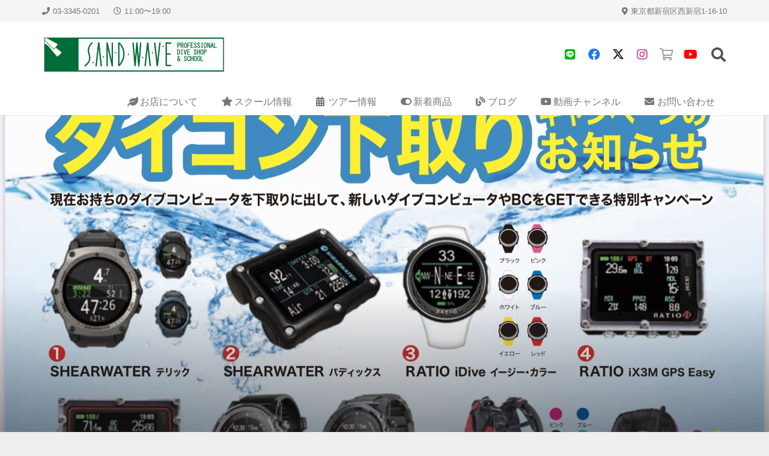

--- FILE ---
content_type: text/html; charset=UTF-8
request_url: https://sandwave.jp/wpress/wp-admin/admin-ajax.php
body_size: -25
content:
315381.eb850c3e1f984e3b3853dedfb07c261e

--- FILE ---
content_type: text/css
request_url: https://sandwave.jp/wpress/wp-content/themes/Impreza-child/style.css?ver=8.41
body_size: 104
content:
/*
Theme Name: Impreza Child
Template: Impreza
Version: 1.4.3
Author:	UpSolution
Theme URI: http://us-themes.com/wp/Impreza/
Author URI: http://us-themes.com/
*/

/*Add your own styles here:*/


--- FILE ---
content_type: text/plain
request_url: https://www.google-analytics.com/j/collect?v=1&_v=j102&a=1500772753&t=pageview&_s=1&dl=https%3A%2F%2Fsandwave.jp%2F2020%2F03%2F9900%2F&ul=en-us%40posix&dt=%E3%83%80%E3%82%A4%E3%82%B3%E3%83%B3%E4%B8%8B%E5%8F%96%E3%82%8A%E3%82%AD%E3%83%A3%E3%83%B3%E3%83%9A%E3%83%BC%E3%83%B3%E3%81%AE%E3%81%8A%E7%9F%A5%E3%82%89%E3%81%9B%20%E2%80%93%20SANDWAVE%EF%BD%9C%E6%9D%B1%E4%BA%AC%E9%83%BD%E8%A5%BF%E6%96%B0%E5%AE%BF%E3%81%AE%E8%80%81%E8%88%97%E3%82%B9%E3%82%AD%E3%83%A5%E3%83%BC%E3%83%90%E3%83%80%E3%82%A4%E3%83%93%E3%83%B3%E3%82%B0%E3%82%B7%E3%83%A7%E3%83%83%E3%83%97%20%E3%82%B5%E3%83%B3%E3%83%89%E3%82%A6%E3%82%A7%E3%83%BC%E3%83%96&sr=1280x720&vp=1280x720&_u=IADAAEABAAAAACAAI~&jid=182328220&gjid=1420174861&cid=235833832.1765234961&tid=UA-96828499-1&_gid=473528877.1765234961&_r=1&_slc=1&z=1489277037
body_size: -561
content:
2,cG-8ELCP9826T